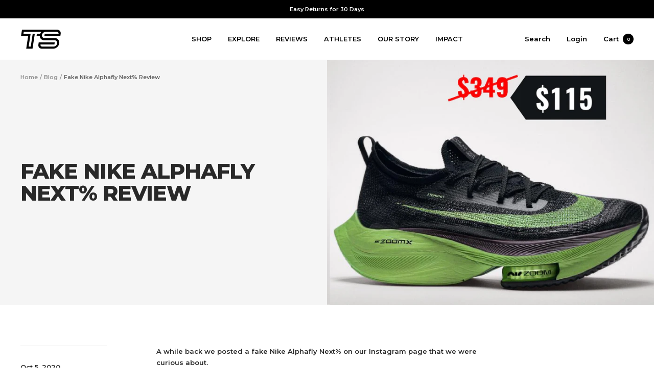

--- FILE ---
content_type: text/javascript
request_url: https://trackspikes.co/cdn/shop/t/53/assets/custom.js?v=115914746911643441101742486470
body_size: -592
content:
//# sourceMappingURL=/cdn/shop/t/53/assets/custom.js.map?v=115914746911643441101742486470
